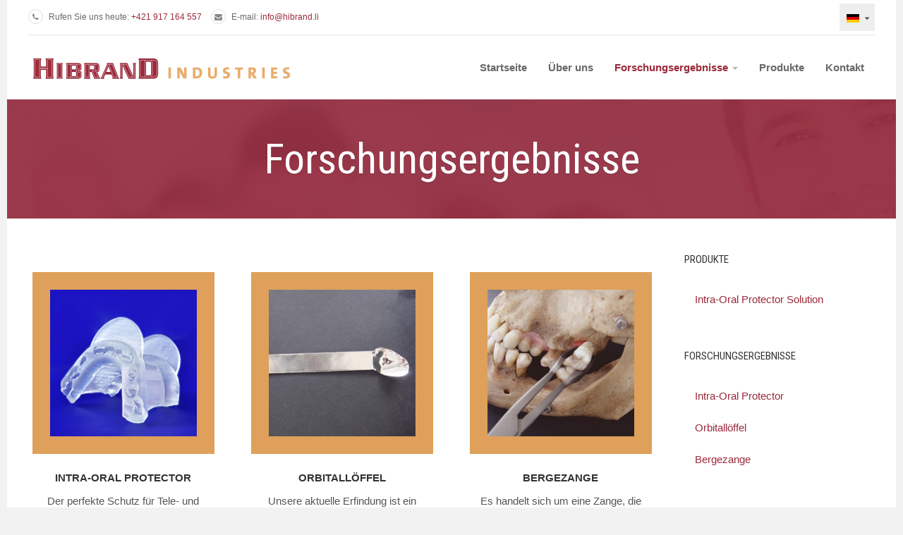

--- FILE ---
content_type: text/html
request_url: https://www.hibrand.li/de/forschungsergebnisse.html
body_size: 6444
content:


<!DOCTYPE html>
<html lang="de-de" dir="ltr"
	  class='com_content view-category layout-ja_medicaredepartment itemid-126  grid-view j38 mm-hover '>


<!-- Mirrored from hibrand.li/de/forschungsergebnisse by HTTrack Website Copier/3.x [XR&CO'2014], Mon, 30 Jan 2023 17:28:33 GMT -->
<!-- Added by HTTrack --><meta http-equiv="content-type" content="text/html;charset=utf-8" /><!-- /Added by HTTrack -->
<head>
	<base  />
	<meta http-equiv="content-type" content="text/html; charset=utf-8" />
	<meta name="description" content="The HIBRAND Industries AG in Liechtenstein was established as a corporation with international participation and has carried out research and development for various medical products that were patented and brought to market." />
	<meta name="generator" content="Joomla! - Open Source Content Management" />
	<title>Forschungsergebnisse - Hibrand Industries</title>
	<link href="forschungsergebnissec0d0?format=feed&amp;type=rss" rel="alternate" type="application/rss+xml" title="RSS 2.0" />
	<link href="forschungsergebnisse7b17?format=feed&amp;type=atom" rel="alternate" type="application/atom+xml" title="Atom 1.0" />
	<link href="../en/research-outputs.html" rel="alternate" hreflang="en-GB" />
	<link href="forschungsergebnisse.html" rel="alternate" hreflang="de-DE" />
	<link href="../templates/ja_medicare/favicon.ico" rel="shortcut icon" type="image/vnd.microsoft.icon" />
	<link href="../templates/ja_medicare/css/bootstrap.css" rel="stylesheet" type="text/css" />
	<link href="../media/plg_fancybox/css/jquery.fancybox.css" rel="stylesheet" type="text/css" />
	<link href="../templates/system/css/system.css" rel="stylesheet" type="text/css" />
	<link href="../templates/ja_medicare/css/template.css" rel="stylesheet" type="text/css" />
	<link href="../templates/ja_medicare/css/megamenu.css" rel="stylesheet" type="text/css" />
	<link href="../templates/ja_medicare/fonts/font-awesome/css/font-awesome.min.css" rel="stylesheet" type="text/css" />
	<link href="https://fonts.googleapis.com/css?family=Roboto+Slab:400,100,300,700" rel="stylesheet" type="text/css" />
	<link href="https://fonts.googleapis.com/css?family=Roboto:400,300,700" rel="stylesheet" type="text/css" />
	<link href="https://fonts.googleapis.com/css?family=Roboto+Condensed:400,300,700" rel="stylesheet" type="text/css" />
	<link href="../templates/ja_medicare/css/custom.css" rel="stylesheet" type="text/css" />
	<link href="../templates/ja_medicare/css/layouts/blog.css" rel="stylesheet" type="text/css" />
	<link href="https://www.hibrand.li//media/com_acymailing/css/module_default.css?v=1519823601" rel="stylesheet" type="text/css" />
	<link href="https://www.hibrand.li//media/com_acymailing/css/acypopup.css?v=1519823601" rel="stylesheet" type="text/css" />
	<link href="../media/com_finder/css/finder.css" rel="stylesheet" type="text/css" />
	<link href="../media/mod_languages/css/template.css" rel="stylesheet" type="text/css" />
	<script type="application/json" class="joomla-script-options new">{"csrf.token":"ecf1738ff3ca5d83e8e884edcdbe3e7f","system.paths":{"root":"","base":""},"system.keepalive":{"interval":840000,"uri":"\/de\/component\/ajax\/?format=json"}}</script>
	<script src="../media/jui/js/jquery.minc48b.js?a05fff9dc3fe56d46df3d6aecd124a00" type="text/javascript"></script>
	<script src="../media/jui/js/jquery-noconflictc48b.js?a05fff9dc3fe56d46df3d6aecd124a00" type="text/javascript"></script>
	<script src="../media/jui/js/jquery-migrate.minc48b.js?a05fff9dc3fe56d46df3d6aecd124a00" type="text/javascript"></script>
	<script src="../media/system/js/captionc48b.js?a05fff9dc3fe56d46df3d6aecd124a00" type="text/javascript"></script>
	<script src="https://hibrand.li/plugins/system/t3/base-bs3/bootstrap/js/bootstrap.js?a05fff9dc3fe56d46df3d6aecd124a00" type="text/javascript"></script>
	<script src="../media/system/js/mootools-corec48b.js?a05fff9dc3fe56d46df3d6aecd124a00" type="text/javascript"></script>
	<script src="../media/system/js/corec48b.js?a05fff9dc3fe56d46df3d6aecd124a00" type="text/javascript"></script>
	<script src="../media/plg_fancybox/js/jquery.fancybox.pack.js" type="text/javascript"></script>
	<script src="../media/plg_fancybox/js/jquery.mousewheel-3.0.6.pack.js" type="text/javascript"></script>
	<script src="https://hibrand.li/plugins/system/t3/base-bs3/js/jquery.tap.min.js" type="text/javascript"></script>
	<script src="https://hibrand.li/plugins/system/t3/base-bs3/js/script.js" type="text/javascript"></script>
	<script src="https://hibrand.li/plugins/system/t3/base-bs3/js/menu.js" type="text/javascript"></script>
	<script src="../templates/ja_medicare/js/jquery.inview.min.js" type="text/javascript"></script>
	<script src="../templates/ja_medicare/js/script.js" type="text/javascript"></script>
	<script src="https://hibrand.li/plugins/system/t3/base-bs3/js/nav-collapse.js" type="text/javascript"></script>
	<script src="https://www.hibrand.li//media/com_acymailing/js/acymailing.js?v=1519823602" type="text/javascript"></script>
	<!--[if lt IE 9]><script src="/media/system/js/polyfill.event.js?a05fff9dc3fe56d46df3d6aecd124a00" type="text/javascript"></script><![endif]-->
	<script src="../media/system/js/keepalivec48b.js?a05fff9dc3fe56d46df3d6aecd124a00" type="text/javascript"></script>
	<script src="../media/com_finder/js/autocompleter.js" type="text/javascript"></script>
	<script type="text/javascript">
jQuery(window).on('load',  function() {
				new JCaption('img.caption');
			});
jQuery(function($){ initTooltips(); $("body").on("subform-row-add", initTooltips); function initTooltips (event, container) { container = container || document;$(container).find(".hasTooltip").tooltip({"html": true,"container": "body"});} });
jQuery.noConflict();jQuery(document).ready(function() {jQuery("a.lightbox").fancybox({'mouseWheel':true, 'openEffect':'fade', 'closeEffect':'fade', 'nextEffect':'fade', 'prevEffect':'fade', 'openSpeed':200, 'closeSpeed':200, 'nextSpeed':200, 'prevSpeed':200, helpers: {overlay: {closeClick:true}}});});
	</script>
	<link href="../en/research-outputs.html" rel="alternate" hreflang="x-default" />

	
<!-- META FOR IOS & HANDHELD -->
	<meta name="viewport" content="width=device-width, initial-scale=1.0, maximum-scale=1.0, user-scalable=no"/>
	<style type="text/stylesheet">
		@-webkit-viewport   { width: device-width; }
		@-moz-viewport      { width: device-width; }
		@-ms-viewport       { width: device-width; }
		@-o-viewport        { width: device-width; }
		@viewport           { width: device-width; }
	</style>
	<script type="text/javascript">
		//<![CDATA[
		if (navigator.userAgent.match(/IEMobile\/10\.0/)) {
			var msViewportStyle = document.createElement("style");
			msViewportStyle.appendChild(
				document.createTextNode("@-ms-viewport{width:auto!important}")
			);
			document.getElementsByTagName("head")[0].appendChild(msViewportStyle);
		}
		//]]>
	</script>
<meta name="HandheldFriendly" content="true"/>
<meta name="apple-mobile-web-app-capable" content="YES"/>
<!-- //META FOR IOS & HANDHELD -->




<!-- Le HTML5 shim and media query for IE8 support -->
<!--[if lt IE 9]>
<script src="//html5shim.googlecode.com/svn/trunk/html5.js"></script>
<script type="text/javascript" src="/plugins/system/t3/base-bs3/js/respond.min.js"></script>
<![endif]-->

<!-- You can add Google Analytics here or use T3 Injection feature -->

	</head>
<body>
<script>
  (function(i,s,o,g,r,a,m){i['GoogleAnalyticsObject']=r;i[r]=i[r]||function(){
  (i[r].q=i[r].q||[]).push(arguments)},i[r].l=1*new Date();a=s.createElement(o),
  m=s.getElementsByTagName(o)[0];a.async=1;a.src=g;m.parentNode.insertBefore(a,m)
  })(window,document,'script','https://www.google-analytics.com/analytics.js','ga');
  ga('create', 'UA-68136298-1', 'auto');
  ga('send', 'pageview');
</script>

<div class="t3-wrapper"> <!-- Need this wrapper for off-canvas menu. Remove if you don't use of-canvas -->
	<div class="container">
	
		
	<!-- Top Bar -->
	<nav class="wrap t3-topbar">
		<div class="main-container">
			<div class="row">
				<div class="col-sm-6 col-md-8 hidden-xs ">
					

<div class="custom"  >
	<ul class="top-contact">
<li><i class="fa fa-phone"></i> Rufen Sie uns heute: <a href="tel:+421 917 164 557">+421 917 164 557</a></li>
<li><i class="fa fa-envelope"></i> E-mail: <a href="mailto:info@hibrand.li">info@hibrand.li</a></li>
</ul></div>

				</div>
				
				<div class="col-sm-6 col-md-4 col-xs-12">
				
					<!-- Brand and toggle get grouped for better mobile display -->
					<div class="navbar-header pull-right">
					
																				<button type="button" class="navbar-toggle" data-toggle="collapse" data-target=".t3-navbar-collapse">
								<i class="fa fa-bars"></i>
							</button>
						
						
					</div>
					
											<div class="head-right">
															<!-- LANGUAGE SWITCHER -->
								<div class="languageswitcherload">
									
<div class="dropdown mod-languages">

	<a class="dropdown-toggle" data-toggle="dropdown" href="../">
					<img src="../media/mod_languages/images/de.gif" alt="Deutsch" title="Deutsch" />			</a>
	<ul class="lang-inline dropdown-menu" role="menu" aria-labelledby="dLabel">
						<li class="">
			<a href="../en/research-outputs.html">
							<img src="../media/mod_languages/images/en.gif" alt="English" title="English" />				<span>English</span>
						</a>
			</li>
								<li class="lang-active">
			<a href="forschungsergebnisse.html">
							<img src="../media/mod_languages/images/de.gif" alt="Deutsch" title="Deutsch" />				<span>Deutsch</span>
						</a>
			</li>
								<!--li class="">
			<a href="../fr/">
							<img src="../media/mod_languages/images/fr.gif" alt="French" title="French" />				<span>French</span>
						</a>
			</li>
								<li class="">
			<a href="../es/">
							<img src="../media/mod_languages/images/es.gif" alt="Spanish" title="Spanish" />				<span>Spanish</span>
						</a>
			</li>
								<li class="">
			<a href="../pt/">
							<img src="../media/mod_languages/images/pt.gif" alt="Portuguese" title="Portuguese" />				<span>Portuguese</span>
						</a>
			</li>
								<li class="">
			<a href="../ru/">
							<img src="../media/mod_languages/images/ru.gif" alt="Russian" title="Russian" />				<span>Russian</span>
						</a>
			</li>
								<li class="">
			<a href="../ar/">
							<img src="../media/mod_languages/images/ar.gif" alt="Arabic" title="Arabic" />				<span>Arabic</span>
						</a>
			</li>
								<li class="">
			<a href="../zh/">
							<img src="../media/mod_languages/images/zh.gif" alt="Chinese" title="Chinese" />				<span>Chinese</span>
						</a>
			</li-->
				</ul>

</div>


								</div>
								<!-- //LANGUAGE SWITCHER -->
														
															<!-- HEAD SEARCH -->
								<div class="head-search ">
									
<script type="text/javascript">
//<![CDATA[
	window.addEvent('domready', function() {
		var value;

		// Set the input value if not already set.
		if (!document.id('mod-finder-searchword').getProperty('value')) {
			document.id('mod-finder-searchword').setProperty('value', 'Suche ...');
		}

		// Get the current value.
		value = document.id('mod-finder-searchword').getProperty('value');

		// If the current value equals the default value, clear it.
		document.id('mod-finder-searchword').addEvent('focus', function() {
			if (this.getProperty('value') == 'Suche ...') {
				this.setProperty('value', '');
			}
		});

		// If the current value is empty, set the previous value.
		document.id('mod-finder-searchword').addEvent('blur', function() {
			if (!this.getProperty('value')) {
				this.setProperty('value', value);
			}
		});

		document.id('mod-finder-searchform').addEvent('submit', function(e){
			e = new Event(e);
			e.preventDefault();

			// Disable select boxes with no value selected.
			if (document.id('mod-finder-advanced') != null) {
				document.id('mod-finder-advanced').getElements('select').each(function(s){
					if (!s.getProperty('value')) {
						s.setProperty('disabled', 'disabled');
					}
				});
			}

			document.id('mod-finder-searchform').submit();
		});

		/*
		 * This segment of code sets up the autocompleter.
		 */
								var url = 'component/finder/index8f06.html?task=suggestions.display&amp;format=json&amp;tmpl=component';
			var ModCompleter = new Autocompleter.Request.JSON(document.id('mod-finder-searchword'), url, {'postVar': 'q'});
			});
//]]>
</script>

<form id="mod-finder-searchform" action="https://hibrand.li/de/component/finder/search" method="get">
	<div class="finder">
		<label for="mod-finder-searchword" class="finder">Suchen</label><i class="fa fa-search"></i> <input type="text" name="q" id="mod-finder-searchword" class="inputbox" size="25" value="" />
					</div>
</form>

								</div>
								<!-- //HEAD SEARCH -->
													</div>
					
				</div>
			</div>
			<div class="separator"></div>
		</div>
	</nav>
	<!-- //Top Bar -->

		
		
<!-- HEADER -->
<header id="t3-header" class="wrap t3-header clearfix">
	<div class="main-container">
		<div class="row">
	
			<!-- LOGO -->
			<div class="col-xs-10 col-sm-10 col-md-3 logo">
				<div class="logo-image logo-control">
					<a href="../" title="">
													<img class="logo-img" src="../images/hibrand_logo_header.png" alt="" />
																			<img class="logo-img-sm" src="../images/hibrand_logo.png" alt="" />
																							</a>
				</div>
			</div>
			<!-- //LOGO -->

			<!-- MAIN NAVIGATION -->
			<div id="t3-mainnav" class="col-xs-12 col-sm-12 col-md-9">
				<div class="appointment-content ">
					
				</div>

				<nav class="pull-right navbar navbar-default t3-mainnav">
			
											<div class="t3-navbar-collapse navbar-collapse collapse"></div>
								
					<div class="t3-navbar navbar-collapse collapse">
						<div  class="t3-megamenu animate slide"  data-duration="400" data-responsive="true">
<ul itemscope itemtype="https://www.schema.org/SiteNavigationElement" class="nav navbar-nav level0">
<li itemprop='name'  data-id="103" data-level="1">
<a itemprop='url' class=""  href="/"   data-target="#">Startseite </a>

</li>
<li itemprop='name'  data-id="125" data-level="1">
<a itemprop='url' class=""  href="ueber-uns.html"   data-target="#">Über uns </a>

</li>
<li itemprop='name' class="current active dropdown mega" data-id="126" data-level="1">
<a itemprop='url' class=" dropdown-toggle"  href="forschungsergebnisse.html"   data-target="#" data-toggle="dropdown">Forschungsergebnisse <em class="caret"></em></a>

<div class="nav-child dropdown-menu mega-dropdown-menu"  ><div class="mega-dropdown-inner">
<div class="row">
<div class="col-xs-12 mega-col-nav" data-width="12"><div class="mega-inner">
<ul itemscope itemtype="https://www.schema.org/SiteNavigationElement" class="mega-nav level1">
<li itemprop='name'  data-id="127" data-level="2">
<a itemprop='url' class=""  href="forschungsergebnisse/intra-oral-protector.html"   data-target="#">Intra-Oral Protector </a>

</li>
<li itemprop='name'  data-id="128" data-level="2">
<a itemprop='url' class=""  href="forschungsergebnisse/orbitalloeffel.html"   data-target="#">Orbitallöffel </a>

</li>
<li itemprop='name'  data-id="129" data-level="2">
<a itemprop='url' class=""  href="forschungsergebnisse/bergezange.html"   data-target="#">Bergezange </a>

</li>
</ul>
</div></div>
</div>
</div></div>
</li>
<li itemprop='name'  data-id="130" data-level="1" data-hidesub="1">
<a itemprop='url' class=""  href="produkte.html"   data-target="#">Produkte </a>

</li>
<li itemprop='name'  data-id="132" data-level="1">
<a itemprop='url' class=""  href="kontakt.html"   data-target="#">Kontakt </a>

</li>
</ul>
</div>

					</div>
				
				</nav>
			</div>
			<!-- //MAIN NAVIGATION -->
		</div>
	</div>

</header>
<!-- //HEADER -->

		
		
<!-- masthead -->
<div class="ja-masthead ">
	
<div class="jamasshead" >
	<h1 class="jamasshead-title">Forschungsergebnisse</h1>
	<div class="jamasshead-description"></div>
</div>	



</div>
<!-- //masthead -->


		
		
<div id="t3-mainbody" class="main-container t3-mainbody">
	<div class="row">

		<!-- MAIN CONTENT -->
		<div id="t3-content" class="t3-content col-sm-12 col-md-9">
						<div class="blog grid-view" itemscope itemtype="https://schema.org/Blog">
			
	
	
		
	
											<div class="items-row cols-3 row-0 row">
					<div class="col-sm-4">
				<div class="item column-1"
					itemprop="blogPost" itemscope itemtype="https://schema.org/BlogPosting">
					

	<!-- Article -->
	<article>
  
   

    <!-- Aside -->
        <!-- //Aside -->

		<section class="article-intro clearfix" itemprop="articleBody">
						

			
					
	<div class="pull-left item-image"> <img
	 src="../images/research-outputs/protektor.jpg" alt="" itemprop="thumbnailUrl"/> </div>
							
<header class="article-header clearfix">
	<h2 class="article-title" itemprop="name">
					Intra-Oral Protector			<meta itemprop="url" content="https://hibrand.li/de/forschungsergebnisse/intra-oral-protector" />
			</h2>

			</header>    					<p>Der perfekte Schutz für Tele- und Brachytherapie bei Kopf-Hals-Tumoren.<br /><br /><br /><br /><br /></p>
		</section>

    <!-- footer -->
        <!-- //footer -->


					<section class="readmore">
				<a class="btn btn-default" href="forschungsergebnisse/intra-oral-protector.html">
					<span>
					Weiterlesen ...					</span>
				</a>
			</section>
		
	</article>
	<!-- //Article -->


 
				</div><!-- end item -->
							</div><!-- end span -->
											<div class="col-sm-4">
				<div class="item column-2"
					itemprop="blogPost" itemscope itemtype="https://schema.org/BlogPosting">
					

	<!-- Article -->
	<article>
  
   

    <!-- Aside -->
        <!-- //Aside -->

		<section class="article-intro clearfix" itemprop="articleBody">
						

			
					
	<div class="pull-left item-image"> <img
	 src="../images/research-outputs/spoon.jpg" alt="" itemprop="thumbnailUrl"/> </div>
							
<header class="article-header clearfix">
	<h2 class="article-title" itemprop="name">
					Orbitallöffel			<meta itemprop="url" content="https://hibrand.li/de/forschungsergebnisse/orbitalloeffel" />
			</h2>

			</header>    					<p>Unsere aktuelle Erfindung ist ein chirurgisches Instrument, dass der anatomischen Form des Orbitabodens angepasst ist. Dieses kann das Weichgewebe der Orbita weghalten um Orbitabodenfrakturen zu behandeln.</p>
		</section>

    <!-- footer -->
        <!-- //footer -->


					<section class="readmore">
				<a class="btn btn-default" href="forschungsergebnisse/orbitalloeffel.html">
					<span>
					Weiterlesen ...					</span>
				</a>
			</section>
		
	</article>
	<!-- //Article -->


 
				</div><!-- end item -->
							</div><!-- end span -->
											<div class="col-sm-4">
				<div class="item column-3"
					itemprop="blogPost" itemscope itemtype="https://schema.org/BlogPosting">
					

	<!-- Article -->
	<article>
  
   

    <!-- Aside -->
        <!-- //Aside -->

		<section class="article-intro clearfix" itemprop="articleBody">
						

			
					
	<div class="pull-left item-image"> <img
	 src="../images/research-outputs/skull.jpg" alt="" itemprop="thumbnailUrl"/> </div>
							
<header class="article-header clearfix">
	<h2 class="article-title" itemprop="name">
					Bergezange			<meta itemprop="url" content="https://hibrand.li/de/forschungsergebnisse/bergezange" />
			</h2>

			</header>    					<p>Es handelt sich um eine Zange, die speziell für die sichere Bergung von im Rahmen der Extraktion bereits gelockerten (Weisheits-)Zähnen entwickelt wurde.<br /><br /><br /></p>
		</section>

    <!-- footer -->
        <!-- //footer -->


					<section class="readmore">
				<a class="btn btn-default" href="forschungsergebnisse/bergezange.html">
					<span>
					Weiterlesen ...					</span>
				</a>
			</section>
		
	</article>
	<!-- //Article -->


 
				</div><!-- end item -->
							</div><!-- end span -->
						
		</div><!-- end row -->
						
		
		
		
	</div>

		</div>
		<!-- //MAIN CONTENT -->

		<!-- SIDEBAR RIGHT -->
		<div class="t3-sidebar t3-sidebar-right col-xs-12 col-sm-4  col-md-3  hidden-md hidden-sm hidden-xs">
			<div class="t3-module module " id="Mod127"><div class="module-inner"><h3 class="module-title "><span>Produkte</span></h3><div class="module-ct"><ul class="nav menu">
<li class="item-131"><a href="produkte/intra-oral-protector-solution.html" class="">Intra-Oral Protector Solution</a></li></ul>
</div></div></div><div class="t3-module module " id="Mod128"><div class="module-inner"><h3 class="module-title "><span>Forschungsergebnisse</span></h3><div class="module-ct"><ul class="nav menu">
<li class="item-127"><a href="forschungsergebnisse/intra-oral-protector.html" class="">Intra-Oral Protector</a></li><li class="item-128"><a href="forschungsergebnisse/orbitalloeffel.html" class="">Orbitallöffel</a></li><li class="item-129"><a href="forschungsergebnisse/bergezange.html" class="">Bergezange</a></li></ul>
</div></div></div><div class="t3-module module " id="Mod126"><div class="module-inner"><h3 class="module-title "><span>Login Formular</span></h3><div class="module-ct"><form action="https://hibrand.li/de/forschungsergebnisse" method="post" id="login-form" >
		<fieldset class="userdata">
			<div id="form-login-username" class="form-group">
									<div class="input-group">
						<span class="input-group-addon">
							<i class="fa fa-user tip" title="Benutzername"></i>
						</span>
						<input id="modlgn-username" type="text" name="username" class="input form-control" tabindex="0" size="18"
							   placeholder="Benutzername"/>
					</div>
							</div>
			<div id="form-login-password" class="form-group">
								<div class="input-group">
						<span class="input-group-addon">
							<i class="fa fa-lock tip" title="Passwort"></i>
						</span>
					<input id="modlgn-passwd" type="password" name="password" class="input form-control" tabindex="0"
						   size="18" placeholder="Passwort"/>
				</div>
						</div>
			
													
							<div id="form-login-remember" class="control-group">
					<label for="modlgn-remember" class="checkbox">
						<input id="modlgn-remember" type="checkbox"
							name="remember" class="input"
							value="yes"/> Angemeldet bleiben					</label>
				</div>
						<div class="control-group">
				<!--input type="submit" name="Submit" class="btn btn-primary" value="Anmelden"/-->
			</div>
	
			
			<input type="hidden" name="option" value="com_users"/>
			<input type="hidden" name="task" value="user.login"/>
			<input type="hidden" name="return" value="aHR0cDovL2hpYnJhbmQubGkvZGUvZm9yc2NodW5nc2VyZ2Vibmlzc2U="/>
			<input type="hidden" name="ecf1738ff3ca5d83e8e884edcdbe3e7f" value="1" />		
	</fieldset>
	
	</form>
</div></div></div>
		</div>
		<!-- //SIDEBAR RIGHT -->

	</div>
</div> 



		
		
	<!-- NAV HELPER -->
	<nav class="wrap t3-navhelper ">
		<div class="main-container">
			
<ol class="breadcrumb ">
	<li class="active">Aktuelle Seite: &#160;</li><li><a href="/" class="pathway">Startseite</a><span class="divider"><img src="../templates/ja_medicare/images/system/arrow.png" alt="" /></span></li><li><span>Forschungsergebnisse</span></li></ol>

		</div>
	</nav>
	<!-- //NAV HELPER -->

	
		
<!-- FOOTER -->
<footer id="t3-footer" class="wrap t3-footer">
	<div class="main-container clearfix">
		<div class="row">
							<div class="footer-info col-xs-12 col-md-3  hidden-md hidden-sm hidden-xs">
					

<div class="custom"  >
	<p><a href="/"><img src="../images/hibrand_logo.png" alt="Hibrand Industries" /></a></p>
<ul style="margin-top: -22px;">
<li><i class="fa fa-home"></i>
<div style="display: inline-block; vertical-align: top;">HIBRAND Industries AG<br />Industriering 7, 9491 Ruggell<br />Liechtenstein</div>
</li>
<li><i class="fa fa-envelope"></i> <a href="mailto:info@hibrand.li">info@hibrand.li</a></li>
</ul></div>

				</div>
				
							<!-- FOOT NAVIGATION -->
				<div class="col-xs-12 col-md-12 col-lg-9">
						<!-- SPOTLIGHT -->
	<div class="t3-spotlight t3-footnav  row">
					<div class=" col-lg-3 col-md-3 col-sm-3  col-xs-6 hidden-xs ">
								<div class="t3-module module " id="Mod124"><div class="module-inner"><h3 class="module-title "><span>Schifffahrt</span></h3><div class="module-ct"><ul class="nav menu">
<li class="item-103 default"><a href="/" class="">Startseite</a></li><li class="item-125"><a href="ueber-uns.html" class="">Über uns</a></li><li class="item-126 current active parent"><a href="forschungsergebnisse.html" class="">Forschungsergebnisse</a></li><li class="item-130 parent"><a href="produkte.html" class="">Produkte</a></li><li class="item-132"><a href="kontakt.html" class="">Kontakt</a></li></ul>
</div></div></div>
							</div>
					<div class=" col-lg-3 col-md-3 col-sm-3  col-xs-6 hidden-xs ">
								<div class="t3-module module " id="Mod122"><div class="module-inner"><h3 class="module-title "><span>Kundenbereich</span></h3><div class="module-ct"><ul class="nav menu">
<li class="item-133"><a href="customer-support.html" class="">Unterstützung </a></li><li class="item-134"><a href="kontakt-wiederverkaeufer.html" class="">Kontakt Wiederverkäufer</a></li><li class="item-135"><a href="kontakt.html" class="">Frage stellen </a></li></ul>
</div></div></div>
							</div>
					<div class=" col-lg-3 col-md-3 col-sm-3  col-xs-6 hidden-xs ">
								<div class="t3-module module " id="Mod123"><div class="module-inner"><h3 class="module-title "><span>Wiederverkäufebereich</span></h3><div class="module-ct"><ul class="nav menu">
<li class="item-136"><a href="component/users/index5df0.html" class="">Unterstützung </a></li><li class="item-137"><a href="wiederverkaeufer-werden.html" class="">Wiederverkäufer werden</a></li></ul>
</div></div></div>
							</div>
					<div class=" col-lg-3 col-md-3 col-sm-3  col-xs-12 hidden-xs ">
								<div class="t3-module module " id="Mod121"><div class="module-inner"><h3 class="module-title "><span>Sozialmedien</span></h3><div class="module-ct"><ul class="nav menu">
<li class="item-113"><a href="https://www.facebook.com/hibrandindustries" class="" target="_blank" rel="noopener noreferrer">Facebook </a></li><li class="item-114"><a href="https://twitter.com/Hibrand_Ind" class="" target="_blank" rel="noopener noreferrer">Twitter </a></li><li class="item-115"><a href="https://www.youtube.com/channel/UCU_zwloL1t9iMfBdbfBuGqA" class="" target="_blank" rel="noopener noreferrer">Youtube </a></li></ul>
</div></div></div>
							</div>
			</div>
<!-- SPOTLIGHT -->
				</div>
				<!-- //FOOT NAVIGATION -->
					</div>
	</div>
	<section class="main-container">
		<div class="t3-copyright">
			<div class="row">
				<div class="col-xs-12 col-md-8 col-lg-9 copyright ">
										

<div class="custom"  >
	<p><small>Copyright © 2015 Hibrand Industries AG. All Rights Reserved.</small></p></div>

				</div>
									<div class="col-xs-12 col-md-4 col-lg-3 pull-right">
						<div class="acymailing_module" id="acymailing_module_formAcymailing71991">
		<div class="acymailing_mootoolsbutton">
				<p><a class="acymailing_togglemodule" href="#" id="acymailing_togglemodule_formAcymailing71991" onclick="window.acymailing.openpopup('component/acymailing/index0ce1.html?ctrl=sub&amp;task=display&amp;autofocus=1&amp;formid=136&amp;tmpl=component', 300, 400); return false;">Anmelden</a></p>
	</div>
</div>

					</div>
							</div>
		</div>
	</section>

</footer>
<!-- //FOOTER -->
		
	</div>
</div>


</body>

<!-- Mirrored from hibrand.li/de/forschungsergebnisse by HTTrack Website Copier/3.x [XR&CO'2014], Mon, 30 Jan 2023 17:28:41 GMT -->
</html>

--- FILE ---
content_type: text/css
request_url: https://www.hibrand.li/templates/ja_medicare/css/custom.css
body_size: 1196
content:
/* 2023 static */
.acymailing_mootoolsbutton,
#Mod126,
#Mod16,
.contact-left,
.system-message-container,
.login-wrap,
.finder
{
  display:none;
}



a { color: #9B2A3A; }
a:hover, a:focus, .nav-pills > li > a:hover, .nav-pills > li > a:focus,
.navbar-default .navbar-nav > li > a:hover, .navbar-default .navbar-nav > li > a:focus,
.navbar-default .navbar-nav > .open > a, .navbar-default .navbar-nav > .open > a:hover, .navbar-default .navbar-nav > .open > a:focus { color: #8C2634 }

/* ikony vo farebnych stlpcoch */
.t3-module.box-icon-research:before { content: "\f0c3" }
.t3-module.box-icon-practical-use:before { content: "\f0f8" }
.t3-module.box-icon-stories:before { content: "\f0c0" }

/* pozadie farebnych stlpcov */
.t3-module.box-background-secondary { background: #E9AD6A; } /* zlty */
.t3-module.box-background-secondary:before { background-color: #DEA05B; }
.t3-module.box-background-primary { background: #9B2A3A; } /* cerveny */
.t3-module.box-background-primary:before { background-color: #8C2634; }

/* horizontalny pas */
.row-feature.box-background-secondary .box-background-secondary { background-color: #DEA05B; }

/* Farby tlacidiel */
.btn-primary, .contact .contact-form .btn-primary { background-color: #9B2A3A; border-color: #8C2634; }
.btn-primary:hover, .btn-primary:focus, .btn-primary.focus, .btn-primary:active, .btn-primary.active, .open > .dropdown-toggle.btn-primary, .grid-view .item:hover .readmore .btn:hover, .contact .contact-form .btn-primary:hover
{ background-color: #8C2634; border-color: #8C2634; }
.readmore a.btn:hover { color: white; }

/* kontakt */
.contact .contact-image+h3 {
  display: none;
}

/*kontakt tlacidla*/
.contact .contact-links li a 
{ background-color: #9B2A3A; border-color: #8C2634; color: white; border-radius: 3px; position: relative; text-indent: -9999px; overflow: hidden; }
.contact .contact-links li a:hover { background-color: #8C2634; border-color: #8C2634; }
.contact .contact-links li a:before {
  text-indent: 0; left: 0; top:10px; font: normal normal normal 14px/1 FontAwesome;
  content: "\f09a"; position: absolute; width: 100%; text-align: center; font-size: 18px; 
}

.contact .contact-links li a.youtube:before { content: "\f167"; }
.contact .contact-links li a.twitter:before { content: "\f099"; }

/*farba textu tlacidiel na uvode - 3 stlpce */
.box-background-secondary a.btn-border:hover { color: #E9AD6A}
.box-background-dark a.btn-border:hover { color: #333}
.box-background-primary a.btn-border:hover { color: #9B2A3A}

/*tlacidlo v podstranke search results */
#t3-content .finder .word .form-group:last-child a.btn { border: 2px solid #E9AD6A; color: #E9AD6A; }
#t3-content .finder .word .form-group:last-child a.btn:focus, #t3-content .finder .word .form-group:last-child a.btn:hover { background: #E9AD6A; }

/* Farba odkazov */
.navbar-default .navbar-nav > .active > a, .navbar-default .navbar-nav > .active > a:hover, .navbar-default .navbar-nav > .active > a:focus, .btn-border:hover, .btn-border:focus,
.article-title a:hover, .article-header h1 a:hover, .article-title a:focus, .article-header h1 a:focus, .article-title a:active, .article-header h1 a:active { color: #9B2A3A; }
.navbar-default .navbar-nav > li > a:hover, .navbar-default .navbar-nav > li > a:focus { color: #8C2634; }

/* Blok v slidery */
.ja-ss-desc { background: #9B2A3A !important; }

/* Footer */
.t3-footer { background: #333; }
.t3-footnav .t3-module { background: transparent; }
.t3-footnav .t3-module ul > li.active a, .t3-footer a { color: #FFC381; }
.t3-navhelper, .t3-navhelper .breadcrumb  { background-color: #2b2b2b; }
.t3-copyright { border-top-color: #2b2b2b; }
.t3-footnav .t3-module ul > li > a:hover, .t3-footnav .t3-module ul > li > a:active, .t3-footnav .t3-module ul > li > a:focus, .t3-footer a:hover { color: #9B2A3A; }

/* dropdown */
.dropdown-menu { background-color: #333; }
.languageswitcherload .mod-languages a.dropdown-toggle:after { background: #333; }
.ja-masthead:after { background: #9B2A3A; }

.navbar-default .navbar-nav > .dropdown > a:hover .caret, .navbar-default .navbar-nav > .dropdown > a:focus .caret
{ border-top-color: #9B2A3A; border-bottom-color: #9B2A3A  }

/*research outputs*/
.grid-view .item .article-intro .item-image.pull-left > img { background: #DEA05B; }
.grid-view .item:hover { background: #E9AD6A; border-color: white; }
.grid-view .item { border-color: white }

/*novinky stvorcek */
.article-image-wrap .blog-date { background-color: #333; }

/* asi novinky a meno osoby */
.attribution p.ja-author { color: #333 } 

/* input validation */
label.invalid, .star { color: #9B2A3A  }
input.invalid, textarea.invalid { border: 1px solid #9B2A3A } 



--- FILE ---
content_type: text/css
request_url: https://www.hibrand.li/templates/ja_medicare/css/layouts/blog.css
body_size: 151
content:
.blog .blog-item {
  margin-bottom: 50px;
}
.blog .blog-item .item-image {
  margin-top: 7px;
  margin-right: 0;
}
.blog .blog-item .item-image img {
  max-width: 100%;
  width: 100%;
}
.blog .blog-item .page-header {
  border: 0;
  margin: 0 0 12.5px;
  padding: 0;
}
.blog .blog-item .page-header h2 {
  margin: 0;
  line-height: 1.3;
}
.blog .blog-item .page-header h2 a:hover,
.blog .blog-item .page-header h2 a:focus,
.blog .blog-item .page-header h2 a:active {
  color: #3498db;
}
.blog .blog-item .article-intro {
  margin-bottom: 25px;
}
.blog hr + .blog-item {
  margin-top: 50px;
}
.blog .item-page .tags {
  border-bottom: 1px solid #e7e7e7;
  margin-bottom: 25px;
}
.blog .item-page .tags span a {
  background: #e7e7e7;
}

--- FILE ---
content_type: application/javascript
request_url: https://www.hibrand.li/templates/ja_medicare/js/script.js
body_size: 353
content:
/**
 * ------------------------------------------------------------------------
 * JA Medicare Template
 * ------------------------------------------------------------------------
 * Copyright (C) 2004-2011 J.O.O.M Solutions Co., Ltd. All Rights Reserved.
 * @license - Copyrighted Commercial Software
 * Author: J.O.O.M Solutions Co., Ltd
 * Websites:  http://www.joomlart.com -  http://www.joomlancers.com
 * This file may not be redistributed in whole or significant part.
 * ------------------------------------------------------------------------
 */

(function ($) {

	$(document).ready(function ($) {
 
		//Check div message show
		if ($("#system-message").children().length) {
			$("#system-message-container").show();
			$("#system-message a.close").click(function () {
				setTimeout(function () {
					if (!$("#system-message").children().length) $("#system-message-container").hide();
				}, 100);
			});
		} else {
			$("#system-message-container").hide();
		}

	});
})(jQuery);


// TAB
// -----------------
(function($){
  $(document).ready(function(){
    if($('.nav.nav-tabs').length > 0 && !$('.nav.nav-tabs').hasClass('nav-stacked')){
      $('.nav.nav-tabs a').click(function (e) {
                      e.preventDefault();
                      $(this).tab('show');
                  })
     }
  });
})(jQuery);



--- FILE ---
content_type: text/plain
request_url: https://www.google-analytics.com/j/collect?v=1&_v=j102&a=1195614375&t=pageview&_s=1&dl=https%3A%2F%2Fwww.hibrand.li%2Fde%2Fforschungsergebnisse.html&ul=en-us%40posix&dt=Forschungsergebnisse%20-%20Hibrand%20Industries&sr=1280x720&vp=1280x720&_u=IEBAAEABAAAAACAAI~&jid=1539329779&gjid=1446749333&cid=2040294140.1768905409&tid=UA-68136298-1&_gid=1833338245.1768905409&_r=1&_slc=1&z=1757089953
body_size: -449
content:
2,cG-NC6L1V3QV2